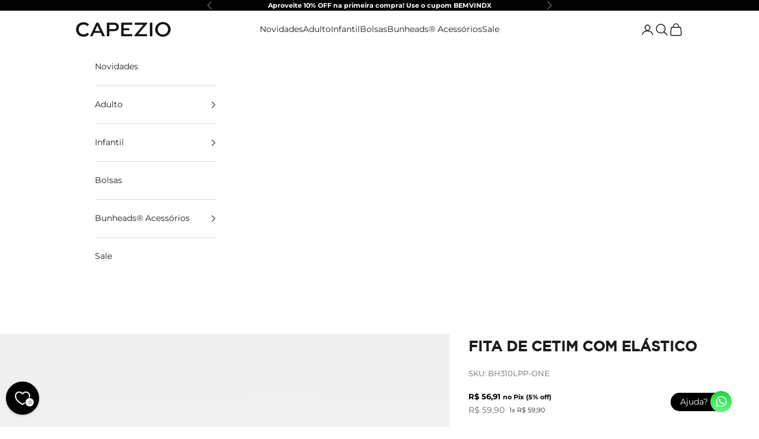

--- FILE ---
content_type: text/javascript
request_url: https://cdn.starapps.studio/apps/vsk/capezio1887/data.js
body_size: 5001
content:
"use strict";"undefined"==typeof window.starapps_data&&(window.starapps_data={}),"undefined"==typeof window.starapps_data.product_groups&&(window.starapps_data.product_groups=[{"id":6531882,"products_preset_id":584125,"collections_swatch":"custom_swatch","group_name":"11383W","option_name":"","collections_preset_id":null,"display_position":"top","products_swatch":"custom_swatch","mobile_products_preset_id":584125,"mobile_products_swatch":"custom_swatch","mobile_collections_preset_id":null,"mobile_collections_swatch":"custom_swatch","same_products_preset_for_mobile":true,"same_collections_preset_for_mobile":true,"option_values":[{"id":9438135320890,"option_value":null,"handle":"ribbed-knit-cropped-sweater","published":true,"swatch_src":"color","swatch_value":"#000000"},{"id":9438135943482,"option_value":null,"handle":"ribbed-knit-cropped-sweater-1","published":true,"swatch_src":"color","swatch_value":"#FFE6F4"}]},{"id":6531890,"products_preset_id":584125,"collections_swatch":"custom_swatch","group_name":"12044W","option_name":"","collections_preset_id":null,"display_position":"top","products_swatch":"custom_swatch","mobile_products_preset_id":584125,"mobile_products_swatch":"custom_swatch","mobile_collections_preset_id":null,"mobile_collections_swatch":"custom_swatch","same_products_preset_for_mobile":true,"same_collections_preset_for_mobile":true,"option_values":[{"id":9740896796986,"option_value":null,"handle":"toronto-bra-top","published":true,"swatch_src":"color","swatch_value":"#C7BFBF"},{"id":9740896928058,"option_value":null,"handle":"toronto-bra-top-twb","published":true,"swatch_src":"color","swatch_value":"#393A74"}]},{"id":6531888,"products_preset_id":584125,"collections_swatch":"custom_swatch","group_name":"12054W","option_name":"","collections_preset_id":null,"display_position":"top","products_swatch":"custom_swatch","mobile_products_preset_id":584125,"mobile_products_swatch":"custom_swatch","mobile_collections_preset_id":null,"mobile_collections_swatch":"custom_swatch","same_products_preset_for_mobile":true,"same_collections_preset_for_mobile":true,"option_values":[{"id":9740901450042,"option_value":null,"handle":"beatrice-bra-top","published":true,"swatch_src":"color","swatch_value":"#000000"},{"id":9740902039866,"option_value":null,"handle":"beatrice-bra-top-cab","published":true,"swatch_src":"color","swatch_value":"#971212"},{"id":9740903645498,"option_value":null,"handle":"beatrice-bra-top-stm","published":true,"swatch_src":"color","swatch_value":"#0B563E"}]},{"id":6531889,"products_preset_id":584125,"collections_swatch":"custom_swatch","group_name":"12100W","option_name":"","collections_preset_id":584131,"display_position":"top","products_swatch":"custom_swatch","mobile_products_preset_id":584125,"mobile_products_swatch":"custom_swatch","mobile_collections_preset_id":584131,"mobile_collections_swatch":"custom_swatch","same_products_preset_for_mobile":true,"same_collections_preset_for_mobile":true,"option_values":[{"id":9433925189946,"option_value":null,"handle":"ocean-bra-top","published":true,"swatch_src":"color","swatch_value":"#007671"},{"id":9433925321018,"option_value":null,"handle":"ocean-bra-top-1","published":true,"swatch_src":"color","swatch_value":"#000000"}]},{"id":6531891,"products_preset_id":584125,"collections_swatch":"custom_swatch","group_name":"12147W","option_name":"","collections_preset_id":null,"display_position":"top","products_swatch":"custom_swatch","mobile_products_preset_id":584125,"mobile_products_swatch":"custom_swatch","mobile_collections_preset_id":null,"mobile_collections_swatch":"custom_swatch","same_products_preset_for_mobile":true,"same_collections_preset_for_mobile":true,"option_values":[{"id":9787792458042,"option_value":null,"handle":"12147w-blks-coutubre-bra","published":true,"swatch_src":"color","swatch_value":"#B70101"},{"id":9792529957178,"option_value":null,"handle":"top-longline-bra-cest-la-vie-couture-blk","published":true,"swatch_src":"color","swatch_value":"#000000"}]},{"id":6531885,"products_preset_id":584125,"collections_swatch":"custom_swatch","group_name":"12243W","option_name":"","collections_preset_id":null,"display_position":"top","products_swatch":"custom_swatch","mobile_products_preset_id":584125,"mobile_products_swatch":"custom_swatch","mobile_collections_preset_id":null,"mobile_collections_swatch":"custom_swatch","same_products_preset_for_mobile":true,"same_collections_preset_for_mobile":true,"option_values":[{"id":9817229459770,"option_value":null,"handle":"12243w-apr-sunset-nostalgia-eventide-bra","published":true,"swatch_src":"color","swatch_value":"#FDB790"},{"id":9817232179514,"option_value":null,"handle":"12243w-sbl-sunset-nostalgia-eventide-bra","published":true,"swatch_src":"color","swatch_value":"#9E9FDF"},{"id":9817232507194,"option_value":null,"handle":"12243w-blk-sunset-nostalgia-eventide-bra","published":true,"swatch_src":"color","swatch_value":"#000000"}]},{"id":6531887,"products_preset_id":584125,"collections_swatch":"custom_swatch","group_name":"12247W","option_name":"","collections_preset_id":null,"display_position":"top","products_swatch":"custom_swatch","mobile_products_preset_id":584125,"mobile_products_swatch":"custom_swatch","mobile_collections_preset_id":null,"mobile_collections_swatch":"custom_swatch","same_products_preset_for_mobile":true,"same_collections_preset_for_mobile":true,"option_values":[{"id":9817229525306,"option_value":null,"handle":"12247w-blk-dusk-longsleeve-mesh-top","published":true,"swatch_src":"color","swatch_value":"#000000"},{"id":9817232048442,"option_value":null,"handle":"12247w-apr-dusk-longsleeve-mesh-top","published":true,"swatch_src":"color","swatch_value":"#FDB790"},{"id":9817232113978,"option_value":null,"handle":"12247w-sbl-dusk-longsleeve-mesh-top","published":true,"swatch_src":"color","swatch_value":"#9E9FDF"}]},{"id":6531874,"products_preset_id":584125,"collections_swatch":"custom_swatch","group_name":"3505W","option_name":"","collections_preset_id":null,"display_position":"top","products_swatch":"custom_swatch","mobile_products_preset_id":584125,"mobile_products_swatch":"custom_swatch","mobile_collections_preset_id":null,"mobile_collections_swatch":"custom_swatch","same_products_preset_for_mobile":true,"same_collections_preset_for_mobile":true,"option_values":[{"id":9816586125626,"option_value":null,"handle":"3505w-blk-strass-apertado","published":true,"swatch_src":"color","swatch_value":"#000000"},{"id":9816586158394,"option_value":null,"handle":"3505w-car-strass-apertado","published":true,"swatch_src":"color","swatch_value":"#BC8E69"}]},{"id":6531865,"products_preset_id":584125,"collections_swatch":"custom_swatch","group_name":"Angelina","option_name":"","collections_preset_id":null,"display_position":"top","products_swatch":"custom_swatch","mobile_products_preset_id":584125,"mobile_products_swatch":"custom_swatch","mobile_collections_preset_id":null,"mobile_collections_swatch":"custom_swatch","same_products_preset_for_mobile":true,"same_collections_preset_for_mobile":true,"option_values":[{"id":9439573147962,"option_value":null,"handle":"angelina-3-shank-sapatilha-de-ponta","published":true,"swatch_src":"color","swatch_value":"#FFE5D7"},{"id":9875955712314,"option_value":null,"handle":"1187br-s607w-angelina-3-shank-sapatilha-de-ponta","published":true,"swatch_src":"color","swatch_value":"#A1511B"}]},{"id":6531864,"products_preset_id":584125,"collections_swatch":"custom_swatch","group_name":"AVA 3.5","option_name":"","collections_preset_id":null,"display_position":"top","products_swatch":"custom_swatch","mobile_products_preset_id":584125,"mobile_products_swatch":"custom_swatch","mobile_collections_preset_id":null,"mobile_collections_swatch":"custom_swatch","same_products_preset_for_mobile":true,"same_collections_preset_for_mobile":true,"option_values":[{"id":9875962822970,"option_value":null,"handle":"1143br-s607w-ava-3-5-shank-sapatilha-de-ponta","published":true,"swatch_src":"color","swatch_value":"#A1511B"},{"id":9726991630650,"option_value":null,"handle":"ava-3-5-shank-sapatilha-de-ponta-copy","published":true,"swatch_src":"color","swatch_value":"#FFE5D7"}]},{"id":6531879,"products_preset_id":584125,"collections_swatch":"custom_swatch","group_name":"Bolero Manga Comprida","option_name":"","collections_preset_id":null,"display_position":"top","products_swatch":"custom_swatch","mobile_products_preset_id":584125,"mobile_products_swatch":"custom_swatch","mobile_collections_preset_id":null,"mobile_collections_swatch":"custom_swatch","same_products_preset_for_mobile":true,"same_collections_preset_for_mobile":true,"option_values":[{"id":9438073323834,"option_value":null,"handle":"ribbed-knit-wrap-sweater-2","published":true,"swatch_src":"color","swatch_value":"#FFE6F4"},{"id":9438061199674,"option_value":null,"handle":"ribbed-knit-wrap-sweater-1","published":true,"swatch_src":"color","swatch_value":"#969696"},{"id":9438059954490,"option_value":null,"handle":"ribbed-knit-wrap-sweater","published":true,"swatch_src":"color","swatch_value":"#000000"}]},{"id":6531856,"products_preset_id":584125,"collections_swatch":"custom_swatch","group_name":"Bolsa BROOKLYN CROSS BODY","option_name":"","collections_preset_id":null,"display_position":"top","products_swatch":"custom_swatch","mobile_products_preset_id":584125,"mobile_products_swatch":"custom_swatch","mobile_collections_preset_id":null,"mobile_collections_swatch":"custom_swatch","same_products_preset_for_mobile":true,"same_collections_preset_for_mobile":true,"option_values":[{"id":9993920708922,"option_value":null,"handle":"b325-oatone-brooklyn-cross-body-bag","published":true,"swatch_src":"color","swatch_value":"#EDE4DC"},{"id":9993920741690,"option_value":null,"handle":"b325-ccgone-brooklyn-cross-body-bag","published":true,"swatch_src":"color","swatch_value":"#393A74"}]},{"id":6531866,"products_preset_id":584125,"collections_swatch":"custom_swatch","group_name":"BOLSA METALLIC STAR","option_name":"","collections_preset_id":null,"display_position":"top","products_swatch":"custom_swatch","mobile_products_preset_id":584125,"mobile_products_swatch":"custom_swatch","mobile_collections_preset_id":null,"mobile_collections_swatch":"custom_swatch","same_products_preset_for_mobile":true,"same_collections_preset_for_mobile":true,"option_values":[{"id":9866787160378,"option_value":null,"handle":"b323-mtuone-bolsa-metallic-star-travel-duffle","published":true,"swatch_src":"color","swatch_value":"#1AC1D1"},{"id":9866787193146,"option_value":null,"handle":"b323-mslone-bolsa-metallic-star-travel-duffle","published":false,"swatch_src":"color","swatch_value":"#E4E4E4"}]},{"id":6531857,"products_preset_id":584125,"collections_swatch":"custom_swatch","group_name":"Bolsa Soho Canvas","option_name":"","collections_preset_id":null,"display_position":"top","products_swatch":"custom_swatch","mobile_products_preset_id":584125,"mobile_products_swatch":"custom_swatch","mobile_collections_preset_id":null,"mobile_collections_swatch":"custom_swatch","same_products_preset_for_mobile":true,"same_collections_preset_for_mobile":true,"option_values":[{"id":9993920676154,"option_value":null,"handle":"b316-bttone-tote-bag","published":true,"swatch_src":"color","swatch_value":"#E7DEC9"},{"id":9993920774458,"option_value":null,"handle":"b316-slhone-tote-bag","published":true,"swatch_src":"color","swatch_value":"#BBE4F7"}]},{"id":6531868,"products_preset_id":584125,"collections_swatch":"custom_swatch","group_name":"BOLSA STUDIO MULTI-SLEVE","option_name":"","collections_preset_id":null,"display_position":"top","products_swatch":"custom_swatch","mobile_products_preset_id":584125,"mobile_products_swatch":"custom_swatch","mobile_collections_preset_id":null,"mobile_collections_swatch":"custom_swatch","same_products_preset_for_mobile":true,"same_collections_preset_for_mobile":true,"option_values":[{"id":9866786701626,"option_value":null,"handle":"b322-aubone-bolsa-studio-multi-sleve","published":true,"swatch_src":"color","swatch_value":"#653A94"},{"id":9866787488058,"option_value":null,"handle":"b322-pebone-bolsa-studio-multi-sleve","published":true,"swatch_src":"color","swatch_value":"#393A74"}]},{"id":4199685,"products_preset_id":584125,"collections_swatch":"custom_swatch","group_name":"Camisetas","option_name":"","collections_preset_id":null,"display_position":"top","products_swatch":"custom_swatch","mobile_products_preset_id":584125,"mobile_products_swatch":"custom_swatch","mobile_collections_preset_id":null,"mobile_collections_swatch":"custom_swatch","same_products_preset_for_mobile":true,"same_collections_preset_for_mobile":true,"option_values":[{"id":9296727834938,"option_value":null,"handle":"oversized-capezio-junte-se-ao-movimento","published":true,"swatch_src":"color","swatch_value":"#B70101"},{"id":9296734028090,"option_value":null,"handle":"oversized-capezio-junte-se-ao-movimento-1","published":true,"swatch_src":"color","swatch_value":"#000000"},{"id":9871532851514,"option_value":null,"handle":"tscpzovs-brd-xs-oversized-capezio-junte-se-ao-movimento","published":true,"swatch_src":"color","swatch_value":"#832323"},{"id":9953356972346,"option_value":null,"handle":"tscpzovs-vdm-xs-camiseta-oversized-junte-se-ao-movimento","published":true,"swatch_src":"color","swatch_value":"#7B8E5E"},{"id":9953357005114,"option_value":null,"handle":"tscpzovs-rsc-xs-camiseta-oversized-junte-se-ao-movimento","published":true,"swatch_src":"color","swatch_value":"#FFE6F4"}]},{"id":6531880,"products_preset_id":584125,"collections_swatch":"custom_swatch","group_name":"CK10975W","option_name":"","collections_preset_id":null,"display_position":"top","products_swatch":"custom_swatch","mobile_products_preset_id":584125,"mobile_products_swatch":"custom_swatch","mobile_collections_preset_id":null,"mobile_collections_swatch":"custom_swatch","same_products_preset_for_mobile":true,"same_collections_preset_for_mobile":true,"option_values":[{"id":9437967679802,"option_value":null,"handle":"shrug-with-faux-knot","published":true,"swatch_src":"color","swatch_value":"#969696"},{"id":9437968236858,"option_value":null,"handle":"shrug-with-faux-knot-1","published":true,"swatch_src":"color","swatch_value":"#000000"}]},{"id":6531883,"products_preset_id":584125,"collections_swatch":"custom_swatch","group_name":"CK11000W","option_name":"","collections_preset_id":null,"display_position":"top","products_swatch":"custom_swatch","mobile_products_preset_id":584125,"mobile_products_swatch":"custom_swatch","mobile_collections_preset_id":null,"mobile_collections_swatch":"custom_swatch","same_products_preset_for_mobile":true,"same_collections_preset_for_mobile":true,"option_values":[{"id":9993926934842,"option_value":null,"handle":"ck11000w-blks-harmonie-knit-cardigan","published":true,"swatch_src":"color","swatch_value":"#000000"},{"id":9993926967610,"option_value":null,"handle":"ck11000w-ccbxs-harmonie-knit-cardigan","published":true,"swatch_src":"color","swatch_value":"#393A74"}]},{"id":6531875,"products_preset_id":584125,"collections_swatch":"custom_swatch","group_name":"Colete Ballet Couple","option_name":"","collections_preset_id":null,"display_position":"top","products_swatch":"custom_swatch","mobile_products_preset_id":584125,"mobile_products_swatch":"custom_swatch","mobile_collections_preset_id":null,"mobile_collections_swatch":"custom_swatch","same_products_preset_for_mobile":true,"same_collections_preset_for_mobile":true,"option_values":[{"id":9924686905658,"option_value":null,"handle":"colcpz-blkxs-colete-ballet-couple","published":true,"swatch_src":"color","swatch_value":"#000000"},{"id":9924688871738,"option_value":null,"handle":"colcpz-nblxs-colete-ballet-couple","published":true,"swatch_src":"color","swatch_value":"#393A74"},{"id":9924688904506,"option_value":null,"handle":"colcpz-msaxs-colete-ballet-couple","published":true,"swatch_src":"color","swatch_value":"#991A31"}]},{"id":4216829,"products_preset_id":584125,"collections_swatch":"first_product_image","group_name":"Collant Canoa Costas em V","option_name":"","collections_preset_id":null,"display_position":"top","products_swatch":"custom_swatch","mobile_products_preset_id":584125,"mobile_products_swatch":"custom_swatch","mobile_collections_preset_id":null,"mobile_collections_swatch":"first_product_image","same_products_preset_for_mobile":true,"same_collections_preset_for_mobile":true,"option_values":[{"id":9256641331514,"option_value":null,"handle":"collant-decote-canoa-com-costas-em-v-studio-collection-2","published":false,"swatch_src":"color","swatch_value":"#793A94"},{"id":9002158162234,"option_value":null,"handle":"copy-of-collant-decote-canoa-com-costas-em-v-studio-collection","published":true,"swatch_src":"color","swatch_value":"#1F3E7C"},{"id":8412964585786,"option_value":null,"handle":"collant-decote-canoa-com-costas-em-v-studio-collection","published":false,"swatch_src":"color","swatch_value":"#000000"}]},{"id":4216832,"products_preset_id":584125,"collections_swatch":"first_product_image","group_name":"Collant Cleo","option_name":"","collections_preset_id":null,"display_position":"top","products_swatch":"custom_swatch","mobile_products_preset_id":584125,"mobile_products_swatch":"custom_swatch","mobile_collections_preset_id":null,"mobile_collections_swatch":"first_product_image","same_products_preset_for_mobile":true,"same_collections_preset_for_mobile":true,"option_values":[{"id":8954254590266,"option_value":null,"handle":"cleo-leotard","published":false,"swatch_src":"color","swatch_value":"#872424"},{"id":8956215329082,"option_value":null,"handle":"collant-cleo-com-alcas-ajustaveis","published":true,"swatch_src":"color","swatch_value":"#157467"}]},{"id":4216830,"products_preset_id":584125,"collections_swatch":"first_product_image","group_name":"Collant Diana","option_name":"","collections_preset_id":null,"display_position":"bottom","products_swatch":"custom_swatch","mobile_products_preset_id":584125,"mobile_products_swatch":"custom_swatch","mobile_collections_preset_id":null,"mobile_collections_swatch":"first_product_image","same_products_preset_for_mobile":true,"same_collections_preset_for_mobile":true,"option_values":[{"id":8956956803386,"option_value":null,"handle":"copy-of-collant-diana","published":false,"swatch_src":"color","swatch_value":"#157467"},{"id":8954261504314,"option_value":null,"handle":"majestic-lines-diana-leoatard","published":false,"swatch_src":"color","swatch_value":"#872424"}]},{"id":4216823,"products_preset_id":584125,"collections_swatch":"first_product_image","group_name":"Collant Gola Canoa 3/4","option_name":"","collections_preset_id":null,"display_position":"top","products_swatch":"custom_swatch","mobile_products_preset_id":584125,"mobile_products_swatch":"custom_swatch","mobile_collections_preset_id":null,"mobile_collections_swatch":"first_product_image","same_products_preset_for_mobile":true,"same_collections_preset_for_mobile":true,"option_values":[{"id":9256838594874,"option_value":null,"handle":"gola-de-barco-3-4-manga-leotard","published":false,"swatch_src":"color","swatch_value":"#000000"},{"id":9256839446842,"option_value":null,"handle":"gola-de-barco-3-4-manga-leotard-copy","published":false,"swatch_src":"color","swatch_value":"#133B5B"},{"id":9256843018554,"option_value":null,"handle":"gola-de-barco-3-4-manga-leotard-copy-copy","published":false,"swatch_src":"color","swatch_value":"#FFFEFE"}]},{"id":4216831,"products_preset_id":584125,"collections_swatch":"first_product_image","group_name":"Collant High Neck","option_name":"","collections_preset_id":null,"display_position":"top","products_swatch":"custom_swatch","mobile_products_preset_id":584125,"mobile_products_swatch":"custom_swatch","mobile_collections_preset_id":null,"mobile_collections_swatch":"first_product_image","same_products_preset_for_mobile":true,"same_collections_preset_for_mobile":true,"option_values":[{"id":9256660992314,"option_value":null,"handle":"high-neck-leotard-1","published":true,"swatch_src":"color","swatch_value":"#000000"},{"id":9256660435258,"option_value":null,"handle":"high-neck-leotard","published":true,"swatch_src":"color","swatch_value":"#6A2F89"}]},{"id":6531862,"products_preset_id":584125,"collections_swatch":"first_product_image","group_name":"Collant Manga Longa","option_name":"","collections_preset_id":null,"display_position":"top","products_swatch":"custom_swatch","mobile_products_preset_id":584125,"mobile_products_swatch":"custom_swatch","mobile_collections_preset_id":null,"mobile_collections_swatch":"first_product_image","same_products_preset_for_mobile":true,"same_collections_preset_for_mobile":true,"option_values":[{"id":9952403095866,"option_value":null,"handle":"tb135-lsnxs-long-sleeve-leotard","published":true,"swatch_src":"color","swatch_value":"#EDE4DC"},{"id":9952403194170,"option_value":null,"handle":"tb135-blkxs-long-sleeve-leotard","published":false,"swatch_src":"color","swatch_value":"#000000"},{"id":9952403226938,"option_value":null,"handle":"tb135-lblxs-long-sleeve-leotard","published":true,"swatch_src":"color","swatch_value":"#BBE4F7"}]},{"id":4912244,"products_preset_id":584129,"collections_swatch":"first_product_image","group_name":"Collant Oceanic","option_name":"Cores Disponíveis","collections_preset_id":null,"display_position":"top","products_swatch":"custom_swatch","mobile_products_preset_id":584129,"mobile_products_swatch":"custom_swatch","mobile_collections_preset_id":null,"mobile_collections_swatch":"first_product_image","same_products_preset_for_mobile":true,"same_collections_preset_for_mobile":true,"option_values":[{"id":9433887965498,"option_value":null,"handle":"oceanic-mesh-back-leo","published":false,"swatch_src":"color","swatch_value":"#007671"},{"id":9433889636666,"option_value":null,"handle":"oceanic-mesh-back-leo-1","published":true,"swatch_src":"color","swatch_value":"#000000"},{"id":9433893667130,"option_value":null,"handle":"oceanic-mesh-back-leo-2","published":false,"swatch_src":"color","swatch_value":"#DAEEF7"}]},{"id":4216822,"products_preset_id":584125,"collections_swatch":"first_product_image","group_name":"Collant TB41","option_name":"","collections_preset_id":null,"display_position":"bottom","products_swatch":"custom_swatch","mobile_products_preset_id":584125,"mobile_products_swatch":"custom_swatch","mobile_collections_preset_id":null,"mobile_collections_swatch":"first_product_image","same_products_preset_for_mobile":true,"same_collections_preset_for_mobile":true,"option_values":[{"id":8956940910906,"option_value":null,"handle":"collant-gola-alta-e-manga-longa-tb41-1","published":false,"swatch_src":"color","swatch_value":"#000000"},{"id":8411936162106,"option_value":null,"handle":"collant-gola-alta-e-manga-longa-tb41","published":false,"swatch_src":"color","swatch_value":"#FFFFFF"}]},{"id":6664749,"products_preset_id":584125,"collections_swatch":"first_product_image","group_name":"CPZ Warm up Bootie","option_name":"","collections_preset_id":null,"display_position":"top","products_swatch":"custom_swatch","mobile_products_preset_id":584125,"mobile_products_swatch":"custom_swatch","mobile_collections_preset_id":null,"mobile_collections_swatch":"first_product_image","same_products_preset_for_mobile":true,"same_collections_preset_for_mobile":true,"option_values":[{"id":10036131594554,"option_value":null,"handle":"var100-lavxs-warm-up-bootie","published":true,"swatch_src":"color","swatch_value":"#E6D4F7"},{"id":10036131823930,"option_value":null,"handle":"var100-blkxs-warm-up-bootie","published":true,"swatch_src":"color","swatch_value":"#000000"}]},{"id":6531869,"products_preset_id":584125,"collections_swatch":"first_product_image","group_name":"Cropped We Are Movement","option_name":"","collections_preset_id":null,"display_position":"top","products_swatch":"custom_swatch","mobile_products_preset_id":584125,"mobile_products_swatch":"custom_swatch","mobile_collections_preset_id":null,"mobile_collections_swatch":"first_product_image","same_products_preset_for_mobile":true,"same_collections_preset_for_mobile":true,"option_values":[{"id":9902248952122,"option_value":null,"handle":"crpblt-blkxs-croppeds-ballet","published":true,"swatch_src":"color","swatch_value":"#000000"},{"id":9902249017658,"option_value":null,"handle":"crpblt-pnkxs-croppeds-ballet","published":true,"swatch_src":"color","swatch_value":"#FFE6F4"}]},{"id":6531876,"products_preset_id":584125,"collections_swatch":"first_product_image","group_name":"Fierce Dansneaker®","option_name":"","collections_preset_id":null,"display_position":"top","products_swatch":"custom_swatch","mobile_products_preset_id":584125,"mobile_products_swatch":"custom_swatch","mobile_collections_preset_id":null,"mobile_collections_swatch":"first_product_image","same_products_preset_for_mobile":true,"same_collections_preset_for_mobile":true,"option_values":[{"id":9388678119738,"option_value":null,"handle":"dansneaker®-feroz","published":true,"swatch_src":"color","swatch_value":"#000000"},{"id":9787880931642,"option_value":null,"handle":"ds11-wht7m-fierce-dansneaker","published":true,"swatch_src":"color","swatch_value":"#FFFFFF"}]},{"id":6664743,"products_preset_id":584125,"collections_swatch":"first_product_image","group_name":"Glam Warm up Bootie","option_name":"","collections_preset_id":null,"display_position":"top","products_swatch":"custom_swatch","mobile_products_preset_id":584125,"mobile_products_swatch":"custom_swatch","mobile_collections_preset_id":null,"mobile_collections_swatch":"first_product_image","same_products_preset_for_mobile":true,"same_collections_preset_for_mobile":true,"option_values":[{"id":10036131692858,"option_value":null,"handle":"wb100f-mlvxs-warm-up-bootie","published":true,"swatch_src":"file","swatch_value":null},{"id":10036131725626,"option_value":null,"handle":"wb100f-mrwxs-warm-up-bootie","published":true,"swatch_src":"file","swatch_value":null},{"id":10036131758394,"option_value":null,"handle":"wb100f-mlkxs-warm-up-bootie","published":true,"swatch_src":"file","swatch_value":null}]},{"id":6531871,"products_preset_id":584125,"collections_swatch":"first_product_image","group_name":"H072","option_name":"","collections_preset_id":null,"display_position":"top","products_swatch":"custom_swatch","mobile_products_preset_id":584125,"mobile_products_swatch":"custom_swatch","mobile_collections_preset_id":null,"mobile_collections_swatch":"first_product_image","same_products_preset_for_mobile":true,"same_collections_preset_for_mobile":true,"option_values":[{"id":8954315931962,"option_value":null,"handle":"lifeknit™-sox-ii","published":true,"swatch_src":"color","swatch_value":"#000000"},{"id":8957699948858,"option_value":null,"handle":"meia-lifeknit-ii","published":true,"swatch_src":"color","swatch_value":"#EDE4DC"},{"id":9549655998778,"option_value":null,"handle":"meia-lifeknit-ii-s30","published":true,"swatch_src":"color","swatch_value":"#D2B193"},{"id":9549708263738,"option_value":null,"handle":"meia-lifeknit-ii-s60","published":true,"swatch_src":"color","swatch_value":"#A1511B"}]},{"id":6531872,"products_preset_id":584125,"collections_swatch":"first_product_image","group_name":"H073","option_name":"","collections_preset_id":null,"display_position":"top","products_swatch":"custom_swatch","mobile_products_preset_id":584125,"mobile_products_swatch":"custom_swatch","mobile_collections_preset_id":null,"mobile_collections_swatch":"first_product_image","same_products_preset_for_mobile":true,"same_collections_preset_for_mobile":true,"option_values":[{"id":9256632844602,"option_value":null,"handle":"lifeknit-comprimento-da-panturrilha™-sox","published":true,"swatch_src":"color","swatch_value":"#D2B193"},{"id":9256633696570,"option_value":null,"handle":"lifeknit-comprimento-da-panturrilha™-sox-1","published":true,"swatch_src":"color","swatch_value":"#000000"},{"id":9388488261946,"option_value":null,"handle":"lifeknit-sox-comprimento-da-panturrilha-blk","published":true,"swatch_src":"color","swatch_value":"#EDE4DC"}]},{"id":3959311,"products_preset_id":584125,"collections_swatch":"first_product_image","group_name":"Hanami","option_name":"","collections_preset_id":null,"display_position":"top","products_swatch":"custom_swatch","mobile_products_preset_id":584125,"mobile_products_swatch":"custom_swatch","mobile_collections_preset_id":null,"mobile_collections_swatch":"first_product_image","same_products_preset_for_mobile":true,"same_collections_preset_for_mobile":true,"option_values":[{"id":8411068137786,"option_value":null,"handle":"hanami®-canvas-sapatilha-de-ballet","published":true,"swatch_src":"color","swatch_value":"#FFE5D7"},{"id":8815547744570,"option_value":null,"handle":"copia-de-hanami®-canvas-sapatilha-de-ballet","published":true,"swatch_src":"color","swatch_value":"#ECD6C3"},{"id":8838010896698,"option_value":null,"handle":"copy-of-hanami®-canvas-sapatilha-de-ballet","published":true,"swatch_src":"color","swatch_value":"#A1511B"},{"id":8838124896570,"option_value":null,"handle":"copia-de-hanami®-canvas-nud-sapatilha-meia-ponta","published":true,"swatch_src":"color","swatch_value":"#8B4C22"},{"id":8838129975610,"option_value":null,"handle":"hanami®-canvas-sapatilha-de-ballet-1","published":true,"swatch_src":"color","swatch_value":"#000000"},{"id":8901168464186,"option_value":null,"handle":"hanami®-canvas-branca-sapatilha-meia-ponta","published":true,"swatch_src":"color","swatch_value":"#FFFFFF"}]},{"id":6531863,"products_preset_id":584125,"collections_swatch":"first_product_image","group_name":"Harmonie Shorts","option_name":"","collections_preset_id":null,"display_position":"top","products_swatch":"custom_swatch","mobile_products_preset_id":584125,"mobile_products_swatch":"custom_swatch","mobile_collections_preset_id":null,"mobile_collections_swatch":"first_product_image","same_products_preset_for_mobile":true,"same_collections_preset_for_mobile":true,"option_values":[{"id":9993926869306,"option_value":null,"handle":"ck11003w-blkxs-harmonie-shorts","published":true,"swatch_src":"color","swatch_value":"#000000"},{"id":9993926902074,"option_value":null,"handle":"ck11003w-ccbxs-harmonie-shorts","published":true,"swatch_src":"color","swatch_value":"#393A74"},{"id":9993927065914,"option_value":null,"handle":"ck11003w-hgrxs-harmonie-shorts","published":true,"swatch_src":"color","swatch_value":"#969696"}]},{"id":6642130,"products_preset_id":584125,"collections_swatch":"first_product_image","group_name":"Jazz","option_name":"","collections_preset_id":null,"display_position":"top","products_swatch":"custom_swatch","mobile_products_preset_id":584125,"mobile_products_swatch":"custom_swatch","mobile_collections_preset_id":null,"mobile_collections_swatch":"first_product_image","same_products_preset_for_mobile":true,"same_collections_preset_for_mobile":true,"option_values":[{"id":9990105923898,"option_value":null,"handle":"ej2-car6m-jazz-slip-on","published":true,"swatch_src":"color","swatch_value":"#DCAA88"},{"id":9935096611130,"option_value":null,"handle":"ej2-s606m-jazz-slip-on-1","published":true,"swatch_src":"color","swatch_value":"#A16636"},{"id":8412269904186,"option_value":null,"handle":"jazz-slip-on","published":true,"swatch_src":"color","swatch_value":"#000000"}]},{"id":6531860,"products_preset_id":584125,"collections_swatch":"first_product_image","group_name":"Joelheira de Gel","option_name":"","collections_preset_id":null,"display_position":"top","products_swatch":"custom_swatch","mobile_products_preset_id":584125,"mobile_products_swatch":"custom_swatch","mobile_collections_preset_id":null,"mobile_collections_swatch":"first_product_image","same_products_preset_for_mobile":true,"same_collections_preset_for_mobile":true,"option_values":[{"id":8411986690362,"option_value":null,"handle":"joelheiras-de-gel-desenhadas-para-bailarinos","published":true,"swatch_src":"color","swatch_value":"#EDE4DC"},{"id":9989543297338,"option_value":null,"handle":"bh1652-nudsm-joelheira-de-gel","published":false,"swatch_src":"color","swatch_value":"#EDE4DC"},{"id":9989543330106,"option_value":null,"handle":"bh1652-mplsm-joelheira-de-gel","published":false,"swatch_src":"color","swatch_value":"#562C07"},{"id":9989543362874,"option_value":null,"handle":"bh1652-blksm-joelheira-de-gel","published":false,"swatch_src":"color","swatch_value":"#000000"}]},{"id":6642148,"products_preset_id":584125,"collections_swatch":"first_product_image","group_name":"Meia-calça","option_name":"","collections_preset_id":null,"display_position":"top","products_swatch":"custom_swatch","mobile_products_preset_id":584125,"mobile_products_swatch":"custom_swatch","mobile_collections_preset_id":null,"mobile_collections_swatch":"first_product_image","same_products_preset_for_mobile":true,"same_collections_preset_for_mobile":true,"option_values":[{"id":8957008806202,"option_value":null,"handle":"ultra-soft-self-knit-waistband-transition®-tight-3","published":true,"swatch_src":"color","swatch_value":"#FFF7F4"},{"id":8956978102586,"option_value":null,"handle":"ultra-soft-self-knit-waistband-transition®-tight-1","published":true,"swatch_src":"color","swatch_value":"#FFF1F5"},{"id":8956983607610,"option_value":null,"handle":"ultra-soft-self-knit-waistband-transition®-tight-2","published":true,"swatch_src":"color","swatch_value":"#EFE0D1"},{"id":8957045670202,"option_value":null,"handle":"ultra-soft-self-knit-waistband-transition®-tight-5","published":true,"swatch_src":"color","swatch_value":"#E1AC88"},{"id":8957046980922,"option_value":null,"handle":"ultra-soft-self-knit-waistband-transition®-tight-6","published":true,"swatch_src":"color","swatch_value":"#A75935"},{"id":9183340626234,"option_value":null,"handle":"copy-of-ultra-soft-self-knit-waistband-transition®-tight","published":true,"swatch_src":"color","swatch_value":"#000000"},{"id":8411976532282,"option_value":null,"handle":"ultra-soft-self-knit-waistband-transition®-tight","published":true,"swatch_src":"color","swatch_value":"#FFFFFF"}]},{"id":6642040,"products_preset_id":584125,"collections_swatch":"custom_swatch","group_name":"Meia Canelada","option_name":"BG022","collections_preset_id":null,"display_position":"top","products_swatch":"custom_swatch","mobile_products_preset_id":584125,"mobile_products_swatch":"custom_swatch","mobile_collections_preset_id":null,"mobile_collections_swatch":"custom_swatch","same_products_preset_for_mobile":true,"same_collections_preset_for_mobile":false,"option_values":[{"id":10013137076538,"option_value":null,"handle":"bg022-whtone-rabbed-dance-sock","published":true,"swatch_src":"color","swatch_value":"#FFFFFF"},{"id":10013137109306,"option_value":null,"handle":"bg022-blkone-rabbed-dance-sock","published":true,"swatch_src":"color","swatch_value":"#000000"},{"id":10013137174842,"option_value":null,"handle":"bg022-bpkone-rabbed-dance-sock","published":true,"swatch_src":"color","swatch_value":"#FFE5D7"}]},{"id":6531858,"products_preset_id":584125,"collections_swatch":"custom_swatch","group_name":"Meia Capezio Unissex","option_name":"","collections_preset_id":null,"display_position":"top","products_swatch":"custom_swatch","mobile_products_preset_id":584125,"mobile_products_swatch":"custom_swatch","mobile_collections_preset_id":null,"mobile_collections_swatch":"custom_swatch","same_products_preset_for_mobile":true,"same_collections_preset_for_mobile":true,"option_values":[{"id":9741035700538,"option_value":"Branca","handle":"versity-crew-sock","published":true,"swatch_src":"color","swatch_value":"#FFFEFE"},{"id":9952402997562,"option_value":"Preto","handle":"f6001u-blks-meia-capezio-unissex","published":true,"swatch_src":"color","swatch_value":"#020202"},{"id":9952403030330,"option_value":"Rosa","handle":"f6001u-bpks-meia-capezio-unissex","published":true,"swatch_src":"color","swatch_value":"#FFE6F4"}]},{"id":6664750,"products_preset_id":584125,"collections_swatch":"first_product_image","group_name":"Mini Glam","option_name":"","collections_preset_id":null,"display_position":"top","products_swatch":"custom_swatch","mobile_products_preset_id":584125,"mobile_products_swatch":"custom_swatch","mobile_collections_preset_id":null,"mobile_collections_swatch":"first_product_image","same_products_preset_for_mobile":true,"same_collections_preset_for_mobile":true,"option_values":[{"id":10036131791162,"option_value":null,"handle":"wb200f-mrwxs-mini-warm-up-bootie","published":true,"swatch_src":"file","swatch_value":null},{"id":10036131660090,"option_value":null,"handle":"wb200-blkxs-mini-warm-up-bootie","published":true,"swatch_src":"color","swatch_value":"#000000"},{"id":10036131627322,"option_value":null,"handle":"wb200f-mlkxs-mini-warm-up-bootie","published":true,"swatch_src":"file","swatch_value":null}]},{"id":6642132,"products_preset_id":584125,"collections_swatch":"first_product_image","group_name":"Pedini","option_name":"","collections_preset_id":null,"display_position":"top","products_swatch":"custom_swatch","mobile_products_preset_id":584125,"mobile_products_swatch":"custom_swatch","mobile_collections_preset_id":null,"mobile_collections_swatch":"first_product_image","same_products_preset_for_mobile":true,"same_collections_preset_for_mobile":true,"option_values":[{"id":9439565906234,"option_value":null,"handle":"pedini®-femme-2","published":true,"swatch_src":"color","swatch_value":"#DCAA88"},{"id":10015951487290,"option_value":null,"handle":"pedini®-femme","published":true,"swatch_src":"color","swatch_value":"#000000"}]},{"id":6531861,"products_preset_id":584125,"collections_swatch":"first_product_image","group_name":"Plush Slipper","option_name":"","collections_preset_id":null,"display_position":"top","products_swatch":"custom_swatch","mobile_products_preset_id":584125,"mobile_products_swatch":"custom_swatch","mobile_collections_preset_id":null,"mobile_collections_swatch":"first_product_image","same_products_preset_for_mobile":true,"same_collections_preset_for_mobile":true,"option_values":[{"id":9952403063098,"option_value":null,"handle":"slp001-bpkxs-slippers","published":true,"swatch_src":"color","swatch_value":"#FFE6F4"},{"id":9952403128634,"option_value":null,"handle":"slp001-blkxs-slippers","published":true,"swatch_src":"color","swatch_value":"#000000"}]},{"id":3943017,"products_preset_id":584125,"collections_swatch":"custom_swatch","group_name":"RoxyTap","option_name":"","collections_preset_id":null,"display_position":"top","products_swatch":"custom_swatch","mobile_products_preset_id":584125,"mobile_products_swatch":"custom_swatch","mobile_collections_preset_id":null,"mobile_collections_swatch":"custom_swatch","same_products_preset_for_mobile":true,"same_collections_preset_for_mobile":true,"option_values":[{"id":8412903178554,"option_value":null,"handle":"character-oxford-w-double-build-up-and-plates","published":false,"swatch_src":"color","swatch_value":"#000000"},{"id":8412854911290,"option_value":null,"handle":"sapato-roxy-tap","published":true,"swatch_src":"color","swatch_value":"#000000"},{"id":8847051718970,"option_value":null,"handle":"roxy-tap-sapato-branco","published":true,"swatch_src":"color","swatch_value":"#FFFFFF"},{"id":9094694437178,"option_value":null,"handle":"roxy-mhk","published":true,"swatch_src":"color","swatch_value":"#DE3296"},{"id":9094701515066,"option_value":null,"handle":"copia-de-roxy-nir","published":true,"swatch_src":"color","swatch_value":"#1B6DA4"},{"id":9752873042234,"option_value":null,"handle":"roxy-tap-gol","published":true,"swatch_src":"color","swatch_value":"#FFD3BF"},{"id":9930685743418,"option_value":null,"handle":"960fh-slm4m-roxy","published":true,"swatch_src":"color","swatch_value":"#E7E7E7"},{"id":9989555781946,"option_value":null,"handle":"960f-pai6m-roxy-illusion-blue","published":true,"swatch_src":"color","swatch_value":"#A9E1FA"},{"id":9989555814714,"option_value":null,"handle":"960f-ltd6m-roxy-light-demim","published":true,"swatch_src":"color","swatch_value":"#5C8EBF"}]},{"id":6531877,"products_preset_id":584125,"collections_swatch":"first_product_image","group_name":"Suéter Harmonie","option_name":"","collections_preset_id":null,"display_position":"top","products_swatch":"custom_swatch","mobile_products_preset_id":584125,"mobile_products_swatch":"custom_swatch","mobile_collections_preset_id":null,"mobile_collections_swatch":"first_product_image","same_products_preset_for_mobile":true,"same_collections_preset_for_mobile":true,"option_values":[{"id":9741026427194,"option_value":null,"handle":"wrap-sweater-harmonie","published":true,"swatch_src":"color","swatch_value":"#000000"},{"id":9741027082554,"option_value":null,"handle":"wrap-sweater-harmonie-hgr","published":true,"swatch_src":"color","swatch_value":"#969696"},{"id":9993927000378,"option_value":null,"handle":"ck11002w-ccbxs-harmonie-crossover-sweater","published":true,"swatch_src":"color","swatch_value":"#393A74"}]}],window.starapps_data.product_groups_chart={"ribbed-knit-cropped-sweater":[0],"ribbed-knit-cropped-sweater-1":[0],"toronto-bra-top":[1],"toronto-bra-top-twb":[1],"beatrice-bra-top":[2],"beatrice-bra-top-cab":[2],"beatrice-bra-top-stm":[2],"ocean-bra-top":[3],"ocean-bra-top-1":[3],"12147w-blks-coutubre-bra":[4],"top-longline-bra-cest-la-vie-couture-blk":[4],"12243w-apr-sunset-nostalgia-eventide-bra":[5],"12243w-sbl-sunset-nostalgia-eventide-bra":[5],"12243w-blk-sunset-nostalgia-eventide-bra":[5],"12247w-blk-dusk-longsleeve-mesh-top":[6],"12247w-apr-dusk-longsleeve-mesh-top":[6],"12247w-sbl-dusk-longsleeve-mesh-top":[6],"3505w-blk-strass-apertado":[7],"3505w-car-strass-apertado":[7],"angelina-3-shank-sapatilha-de-ponta":[8],"1187br-s607w-angelina-3-shank-sapatilha-de-ponta":[8],"1143br-s607w-ava-3-5-shank-sapatilha-de-ponta":[9],"ava-3-5-shank-sapatilha-de-ponta-copy":[9],"ribbed-knit-wrap-sweater-2":[10],"ribbed-knit-wrap-sweater-1":[10],"ribbed-knit-wrap-sweater":[10],"b325-oatone-brooklyn-cross-body-bag":[11],"b325-ccgone-brooklyn-cross-body-bag":[11],"b323-mtuone-bolsa-metallic-star-travel-duffle":[12],"b323-mslone-bolsa-metallic-star-travel-duffle":[12],"b316-bttone-tote-bag":[13],"b316-slhone-tote-bag":[13],"b322-aubone-bolsa-studio-multi-sleve":[14],"b322-pebone-bolsa-studio-multi-sleve":[14],"oversized-capezio-junte-se-ao-movimento":[15],"oversized-capezio-junte-se-ao-movimento-1":[15],"tscpzovs-brd-xs-oversized-capezio-junte-se-ao-movimento":[15],"tscpzovs-vdm-xs-camiseta-oversized-junte-se-ao-movimento":[15],"tscpzovs-rsc-xs-camiseta-oversized-junte-se-ao-movimento":[15],"shrug-with-faux-knot":[16],"shrug-with-faux-knot-1":[16],"ck11000w-blks-harmonie-knit-cardigan":[17],"ck11000w-ccbxs-harmonie-knit-cardigan":[17],"colcpz-blkxs-colete-ballet-couple":[18],"colcpz-nblxs-colete-ballet-couple":[18],"colcpz-msaxs-colete-ballet-couple":[18],"collant-decote-canoa-com-costas-em-v-studio-collection-2":[19],"copy-of-collant-decote-canoa-com-costas-em-v-studio-collection":[19],"collant-decote-canoa-com-costas-em-v-studio-collection":[19],"cleo-leotard":[20],"collant-cleo-com-alcas-ajustaveis":[20],"copy-of-collant-diana":[21],"majestic-lines-diana-leoatard":[21],"gola-de-barco-3-4-manga-leotard":[22],"gola-de-barco-3-4-manga-leotard-copy":[22],"gola-de-barco-3-4-manga-leotard-copy-copy":[22],"high-neck-leotard-1":[23],"high-neck-leotard":[23],"tb135-lsnxs-long-sleeve-leotard":[24],"tb135-blkxs-long-sleeve-leotard":[24],"tb135-lblxs-long-sleeve-leotard":[24],"oceanic-mesh-back-leo":[25],"oceanic-mesh-back-leo-1":[25],"oceanic-mesh-back-leo-2":[25],"collant-gola-alta-e-manga-longa-tb41-1":[26],"collant-gola-alta-e-manga-longa-tb41":[26],"var100-lavxs-warm-up-bootie":[27],"var100-blkxs-warm-up-bootie":[27],"crpblt-blkxs-croppeds-ballet":[28],"crpblt-pnkxs-croppeds-ballet":[28],"dansneaker®-feroz":[29],"ds11-wht7m-fierce-dansneaker":[29],"wb100f-mlvxs-warm-up-bootie":[30],"wb100f-mrwxs-warm-up-bootie":[30],"wb100f-mlkxs-warm-up-bootie":[30],"lifeknit™-sox-ii":[31],"meia-lifeknit-ii":[31],"meia-lifeknit-ii-s30":[31],"meia-lifeknit-ii-s60":[31],"lifeknit-comprimento-da-panturrilha™-sox":[32],"lifeknit-comprimento-da-panturrilha™-sox-1":[32],"lifeknit-sox-comprimento-da-panturrilha-blk":[32],"hanami®-canvas-sapatilha-de-ballet":[33],"copia-de-hanami®-canvas-sapatilha-de-ballet":[33],"copy-of-hanami®-canvas-sapatilha-de-ballet":[33],"copia-de-hanami®-canvas-nud-sapatilha-meia-ponta":[33],"hanami®-canvas-sapatilha-de-ballet-1":[33],"hanami®-canvas-branca-sapatilha-meia-ponta":[33],"ck11003w-blkxs-harmonie-shorts":[34],"ck11003w-ccbxs-harmonie-shorts":[34],"ck11003w-hgrxs-harmonie-shorts":[34],"ej2-car6m-jazz-slip-on":[35],"ej2-s606m-jazz-slip-on-1":[35],"jazz-slip-on":[35],"joelheiras-de-gel-desenhadas-para-bailarinos":[36],"bh1652-nudsm-joelheira-de-gel":[36],"bh1652-mplsm-joelheira-de-gel":[36],"bh1652-blksm-joelheira-de-gel":[36],"ultra-soft-self-knit-waistband-transition®-tight-3":[37],"ultra-soft-self-knit-waistband-transition®-tight-1":[37],"ultra-soft-self-knit-waistband-transition®-tight-2":[37],"ultra-soft-self-knit-waistband-transition®-tight-5":[37],"ultra-soft-self-knit-waistband-transition®-tight-6":[37],"copy-of-ultra-soft-self-knit-waistband-transition®-tight":[37],"ultra-soft-self-knit-waistband-transition®-tight":[37],"bg022-whtone-rabbed-dance-sock":[38],"bg022-blkone-rabbed-dance-sock":[38],"bg022-bpkone-rabbed-dance-sock":[38],"versity-crew-sock":[39],"f6001u-blks-meia-capezio-unissex":[39],"f6001u-bpks-meia-capezio-unissex":[39],"wb200f-mrwxs-mini-warm-up-bootie":[40],"wb200-blkxs-mini-warm-up-bootie":[40],"wb200f-mlkxs-mini-warm-up-bootie":[40],"pedini®-femme-2":[41],"pedini®-femme":[41],"slp001-bpkxs-slippers":[42],"slp001-blkxs-slippers":[42],"character-oxford-w-double-build-up-and-plates":[43],"sapato-roxy-tap":[43],"roxy-tap-sapato-branco":[43],"roxy-mhk":[43],"copia-de-roxy-nir":[43],"roxy-tap-gol":[43],"960fh-slm4m-roxy":[43],"960f-pai6m-roxy-illusion-blue":[43],"960f-ltd6m-roxy-light-demim":[43],"wrap-sweater-harmonie":[44],"wrap-sweater-harmonie-hgr":[44],"ck11002w-ccbxs-harmonie-crossover-sweater":[44]});

--- FILE ---
content_type: image/svg+xml
request_url: https://cdn.shopify.com/s/files/1/0611/3201/3613/files/whatsapp.svg
body_size: 200
content:
<svg width="42" height="42" viewBox="0 0 42 42" fill="none" xmlns="http://www.w3.org/2000/svg">
<rect width="42" height="42" rx="21" fill="url(#paint0_linear_45_8)"/>
<path fill-rule="evenodd" clip-rule="evenodd" d="M26.3363 22.689C26.0762 22.5589 24.7974 21.9298 24.5589 21.8431C24.3205 21.7563 24.1472 21.7129 23.9738 21.9732C23.8004 22.2335 23.3019 22.8192 23.1502 22.9927C22.9985 23.1662 22.8468 23.188 22.5867 23.0578C22.3266 22.9277 21.4885 22.6531 20.495 21.7672C19.7218 21.0778 19.1998 20.2262 19.0481 19.9659C18.8964 19.7056 19.0319 19.5649 19.1622 19.4353C19.2791 19.3188 19.4222 19.1316 19.5523 18.9798C19.6823 18.8279 19.7257 18.7195 19.8124 18.546C19.8991 18.3724 19.8557 18.2206 19.7907 18.0904C19.7257 17.9603 19.2055 16.6804 18.9888 16.1598C18.7777 15.6528 18.5632 15.7214 18.4036 15.7135C18.252 15.7059 18.0784 15.7043 17.905 15.7043C17.7316 15.7043 17.4499 15.7694 17.2114 16.0297C16.973 16.29 16.3011 16.9191 16.3011 18.1989C16.3011 19.4787 17.2331 20.7151 17.3632 20.8887C17.4932 21.0622 19.1973 23.6885 21.8064 24.8148C22.427 25.0827 22.9115 25.2427 23.2892 25.3626C23.9123 25.5604 24.4793 25.5325 24.9274 25.4656C25.4272 25.3909 26.4663 24.8365 26.6831 24.2292C26.8998 23.6218 26.8998 23.1012 26.8348 22.9927C26.7698 22.8843 26.5964 22.8192 26.3363 22.689M21.5904 29.1668H21.5869C20.0344 29.1662 18.5117 28.7493 17.1833 27.9613L16.8674 27.7737L13.5928 28.6325L14.4668 25.4408L14.2611 25.1136C13.395 23.7365 12.9376 22.1448 12.9383 20.5105C12.9402 15.7417 16.8215 11.8619 21.5939 11.8619C23.9048 11.8628 26.0771 12.7636 27.7107 14.3985C29.3442 16.0333 30.2433 18.2065 30.2424 20.5175C30.2405 25.2868 26.3592 29.1668 21.5904 29.1668M28.954 13.1562C26.9886 11.1892 24.375 10.1055 21.5904 10.1044C15.8528 10.1044 11.1831 14.7723 11.1808 20.5099C11.18 22.344 11.6593 24.1343 12.5702 25.7123L11.0935 31.1048L16.6117 29.6578C18.1322 30.4868 19.844 30.9236 21.5862 30.9244H21.5905H21.5905C27.3275 30.9244 31.9977 26.2559 32 20.5182C32.0011 17.7377 30.9193 15.1231 28.954 13.1562" fill="white"/>
<defs>
<linearGradient id="paint0_linear_45_8" x1="-4.50612e-05" y1="-4.31474e-06" x2="-4.50612e-05" y2="42" gradientUnits="userSpaceOnUse">
<stop stop-color="#25CF43"/>
<stop offset="1" stop-color="#61FD7D"/>
</linearGradient>
</defs>
</svg>


--- FILE ---
content_type: text/javascript; charset=utf-8
request_url: https://capezio1887.com.br/products/rehearsal-flexers%C2%AE.js
body_size: 930
content:
{"id":8412184117562,"title":"FITA DE CETIM COM ELÁSTICO","handle":"rehearsal-flexers®","description":"\u003cp data-mce-fragment=\"1\"\u003e\u003cfont style=\"vertical-align: inherit;\"\u003e\u003cfont style=\"vertical-align: inherit;\"\u003eAlivia a tensão no tendão de Aquiles pois permite a mobilidade do tornozelo \u003c\/font\u003e\u003c\/font\u003e\u003cspan data-mce-fragment=\"1\"\u003e\u003cfont style=\"vertical-align: inherit;\"\u003e\u003cfont style=\"vertical-align: inherit;\"\u003ecom o mínimo de constrição da fita e sem folga\u003c\/font\u003e\u003c\/font\u003e\u003c\/span\u003e\u003cfont style=\"vertical-align: inherit;\"\u003e\u003cfont style=\"vertical-align: inherit;\"\u003e. \u003c\/font\u003e\u003cfont style=\"vertical-align: inherit;\"\u003eRecomendada para bailarinos que sentem desconforto na região ou sofrem de Tendinite. \u003c\/font\u003e\u003cfont style=\"vertical-align: inherit;\"\u003eCada pacote contém 4 fitas com 2,2cm de largura e somadas possuem 2 metros de comprimento total.\u003c\/font\u003e\u003c\/font\u003e\u003cbr\u003e\u003c\/p\u003e\n\u003ch3 data-mce-fragment=\"1\"\u003e\u003cstrong data-mce-fragment=\"1\" _msttexthash=\"672997\" _msthash=\"19211\"\u003e\u003cspan style=\"vertical-align: inherit;\" data-mce-style=\"vertical-align: inherit;\"\u003e\u003cspan style=\"vertical-align: inherit;\" data-mce-style=\"vertical-align: inherit;\"\u003e\u003cfont style=\"vertical-align: inherit;\"\u003e\u003cfont style=\"vertical-align: inherit;\"\u003eCaracterísticas do produto:\u003c\/font\u003e\u003c\/font\u003e\u003c\/span\u003e\u003c\/span\u003e\u003c\/strong\u003e\u003c\/h3\u003e\n\u003cul data-mce-fragment=\"1\"\u003e\n\u003cli data-mce-fragment=\"1\" _msttexthash=\"590681\" _msthash=\"19206\"\u003e\u003cspan style=\"vertical-align: inherit;\" data-mce-style=\"vertical-align: inherit;\"\u003e\u003cspan style=\"vertical-align: inherit;\" data-mce-style=\"vertical-align: inherit;\"\u003e\u003cfont style=\"vertical-align: inherit;\"\u003e\u003cfont style=\"vertical-align: inherit;\"\u003eConteúdo: Cetim, Elástico;\u003c\/font\u003e\u003c\/font\u003e\u003c\/span\u003e\u003c\/span\u003e\u003c\/li\u003e\n\u003cli data-mce-fragment=\"1\" _msttexthash=\"1067261\" _msthash=\"19207\"\u003e\u003cspan style=\"vertical-align: inherit;\" data-mce-style=\"vertical-align: inherit;\"\u003e\u003cspan style=\"vertical-align: inherit;\" data-mce-style=\"vertical-align: inherit;\"\u003e\u003cfont style=\"vertical-align: inherit;\"\u003e\u003cfont style=\"vertical-align: inherit;\"\u003e2,2cm de largura e 2 metros de comprimento;\u003c\/font\u003e\u003c\/font\u003e\u003c\/span\u003e\u003c\/span\u003e\u003c\/li\u003e\n\u003cli data-mce-fragment=\"1\" _msttexthash=\"2839096\" _msthash=\"19208\"\u003e\u003cspan style=\"vertical-align: inherit;\" data-mce-style=\"vertical-align: inherit;\"\u003e\u003cspan style=\"vertical-align: inherit;\" data-mce-style=\"vertical-align: inherit;\"\u003e\u003cfont style=\"vertical-align: inherit;\"\u003e\u003cfont style=\"vertical-align: inherit;\"\u003eFita projetada para aliviar a pressão no tendão de Aquiles;\u003c\/font\u003e\u003c\/font\u003e\u003c\/span\u003e\u003c\/span\u003e\u003c\/li\u003e\n\u003cli data-mce-fragment=\"1\" _msttexthash=\"155896\" _msthash=\"19209\"\u003e\u003cspan style=\"vertical-align: inherit;\" data-mce-style=\"vertical-align: inherit;\"\u003e\u003cspan style=\"vertical-align: inherit;\" data-mce-style=\"vertical-align: inherit;\"\u003e\u003cfont style=\"vertical-align: inherit;\"\u003e\u003cfont style=\"vertical-align: inherit;\"\u003e4 por pacote.\u003c\/font\u003e\u003c\/font\u003e\u003c\/span\u003e\u003c\/span\u003e\u003c\/li\u003e\n\u003c\/ul\u003e","published_at":"2024-02-16T09:54:01-03:00","created_at":"2023-07-13T23:08:53-03:00","vendor":"capezio1887","type":"Acessórios","tags":["acessorios","Bunheads®","fita"],"price":5990,"price_min":5990,"price_max":5990,"available":true,"price_varies":false,"compare_at_price":null,"compare_at_price_min":0,"compare_at_price_max":0,"compare_at_price_varies":false,"variants":[{"id":45637665390906,"title":"LIGHT PROFESSIONAL \/ One Size","option1":"LIGHT PROFESSIONAL","option2":"One Size","option3":null,"sku":"BH310LPP-ONE","requires_shipping":true,"taxable":false,"featured_image":{"id":49348349296954,"product_id":8412184117562,"position":1,"created_at":"2024-11-04T08:18:09-03:00","updated_at":"2025-04-02T20:13:58-03:00","alt":"FITA DE CETIM COM ELÁSTICO-Acessórios-Capezio-Brasil","width":1400,"height":1944,"src":"https:\/\/cdn.shopify.com\/s\/files\/1\/0783\/6811\/2954\/files\/FITA-DE-CETIM-COM-ELASTICO.webp?v=1743635638","variant_ids":[45637665390906]},"available":true,"name":"FITA DE CETIM COM ELÁSTICO - LIGHT PROFESSIONAL \/ One Size","public_title":"LIGHT PROFESSIONAL \/ One Size","options":["LIGHT PROFESSIONAL","One Size"],"price":5990,"weight":0,"compare_at_price":null,"inventory_management":"shopify","barcode":"183352000574","featured_media":{"alt":"FITA DE CETIM COM ELÁSTICO-Acessórios-Capezio-Brasil","id":41043629998394,"position":1,"preview_image":{"aspect_ratio":0.72,"height":1944,"width":1400,"src":"https:\/\/cdn.shopify.com\/s\/files\/1\/0783\/6811\/2954\/files\/FITA-DE-CETIM-COM-ELASTICO.webp?v=1743635638"}},"quantity_rule":{"min":1,"max":null,"increment":1},"quantity_price_breaks":[],"requires_selling_plan":false,"selling_plan_allocations":[]},{"id":47657698820410,"title":"PROFESSIONAL PINK \/ One Size","option1":"PROFESSIONAL PINK","option2":"One Size","option3":null,"sku":"BH310PP-ONE","requires_shipping":true,"taxable":false,"featured_image":{"id":49348351033658,"product_id":8412184117562,"position":3,"created_at":"2024-11-04T08:18:21-03:00","updated_at":"2025-04-02T20:14:01-03:00","alt":"FITA DE CETIM COM ELÁSTICO-Acessórios-Capezio-Brasil","width":1400,"height":1944,"src":"https:\/\/cdn.shopify.com\/s\/files\/1\/0783\/6811\/2954\/files\/FITA-DE-CETIM-COM-ELASTICO-3.webp?v=1743635641","variant_ids":[47657698820410]},"available":true,"name":"FITA DE CETIM COM ELÁSTICO - PROFESSIONAL PINK \/ One Size","public_title":"PROFESSIONAL PINK \/ One Size","options":["PROFESSIONAL PINK","One Size"],"price":5990,"weight":0,"compare_at_price":null,"inventory_management":"shopify","barcode":"183352000567","featured_media":{"alt":"FITA DE CETIM COM ELÁSTICO-Acessórios-Capezio-Brasil","id":41043631440186,"position":3,"preview_image":{"aspect_ratio":0.72,"height":1944,"width":1400,"src":"https:\/\/cdn.shopify.com\/s\/files\/1\/0783\/6811\/2954\/files\/FITA-DE-CETIM-COM-ELASTICO-3.webp?v=1743635641"}},"quantity_rule":{"min":1,"max":null,"increment":1},"quantity_price_breaks":[],"requires_selling_plan":false,"selling_plan_allocations":[]}],"images":["\/\/cdn.shopify.com\/s\/files\/1\/0783\/6811\/2954\/files\/FITA-DE-CETIM-COM-ELASTICO.webp?v=1743635638","\/\/cdn.shopify.com\/s\/files\/1\/0783\/6811\/2954\/files\/FITA-DE-CETIM-COM-ELASTICO-2.webp?v=1743635640","\/\/cdn.shopify.com\/s\/files\/1\/0783\/6811\/2954\/files\/FITA-DE-CETIM-COM-ELASTICO-3.webp?v=1743635641","\/\/cdn.shopify.com\/s\/files\/1\/0783\/6811\/2954\/files\/FITA-DE-CETIM-COM-ELASTICO-4.webp?v=1743635644"],"featured_image":"\/\/cdn.shopify.com\/s\/files\/1\/0783\/6811\/2954\/files\/FITA-DE-CETIM-COM-ELASTICO.webp?v=1743635638","options":[{"name":"Cor","position":1,"values":["LIGHT PROFESSIONAL","PROFESSIONAL PINK"]},{"name":"Tamanho","position":2,"values":["One Size"]}],"url":"\/products\/rehearsal-flexers%C2%AE","media":[{"alt":"FITA DE CETIM COM ELÁSTICO-Acessórios-Capezio-Brasil","id":41043629998394,"position":1,"preview_image":{"aspect_ratio":0.72,"height":1944,"width":1400,"src":"https:\/\/cdn.shopify.com\/s\/files\/1\/0783\/6811\/2954\/files\/FITA-DE-CETIM-COM-ELASTICO.webp?v=1743635638"},"aspect_ratio":0.72,"height":1944,"media_type":"image","src":"https:\/\/cdn.shopify.com\/s\/files\/1\/0783\/6811\/2954\/files\/FITA-DE-CETIM-COM-ELASTICO.webp?v=1743635638","width":1400},{"alt":"FITA DE CETIM COM ELÁSTICO-Acessórios-Capezio-Brasil","id":41043630981434,"position":2,"preview_image":{"aspect_ratio":0.72,"height":1944,"width":1400,"src":"https:\/\/cdn.shopify.com\/s\/files\/1\/0783\/6811\/2954\/files\/FITA-DE-CETIM-COM-ELASTICO-2.webp?v=1743635640"},"aspect_ratio":0.72,"height":1944,"media_type":"image","src":"https:\/\/cdn.shopify.com\/s\/files\/1\/0783\/6811\/2954\/files\/FITA-DE-CETIM-COM-ELASTICO-2.webp?v=1743635640","width":1400},{"alt":"FITA DE CETIM COM ELÁSTICO-Acessórios-Capezio-Brasil","id":41043631440186,"position":3,"preview_image":{"aspect_ratio":0.72,"height":1944,"width":1400,"src":"https:\/\/cdn.shopify.com\/s\/files\/1\/0783\/6811\/2954\/files\/FITA-DE-CETIM-COM-ELASTICO-3.webp?v=1743635641"},"aspect_ratio":0.72,"height":1944,"media_type":"image","src":"https:\/\/cdn.shopify.com\/s\/files\/1\/0783\/6811\/2954\/files\/FITA-DE-CETIM-COM-ELASTICO-3.webp?v=1743635641","width":1400},{"alt":"FITA DE CETIM COM ELÁSTICO-Acessórios-Capezio-Brasil","id":41043632718138,"position":4,"preview_image":{"aspect_ratio":0.72,"height":1944,"width":1400,"src":"https:\/\/cdn.shopify.com\/s\/files\/1\/0783\/6811\/2954\/files\/FITA-DE-CETIM-COM-ELASTICO-4.webp?v=1743635644"},"aspect_ratio":0.72,"height":1944,"media_type":"image","src":"https:\/\/cdn.shopify.com\/s\/files\/1\/0783\/6811\/2954\/files\/FITA-DE-CETIM-COM-ELASTICO-4.webp?v=1743635644","width":1400}],"requires_selling_plan":false,"selling_plan_groups":[]}